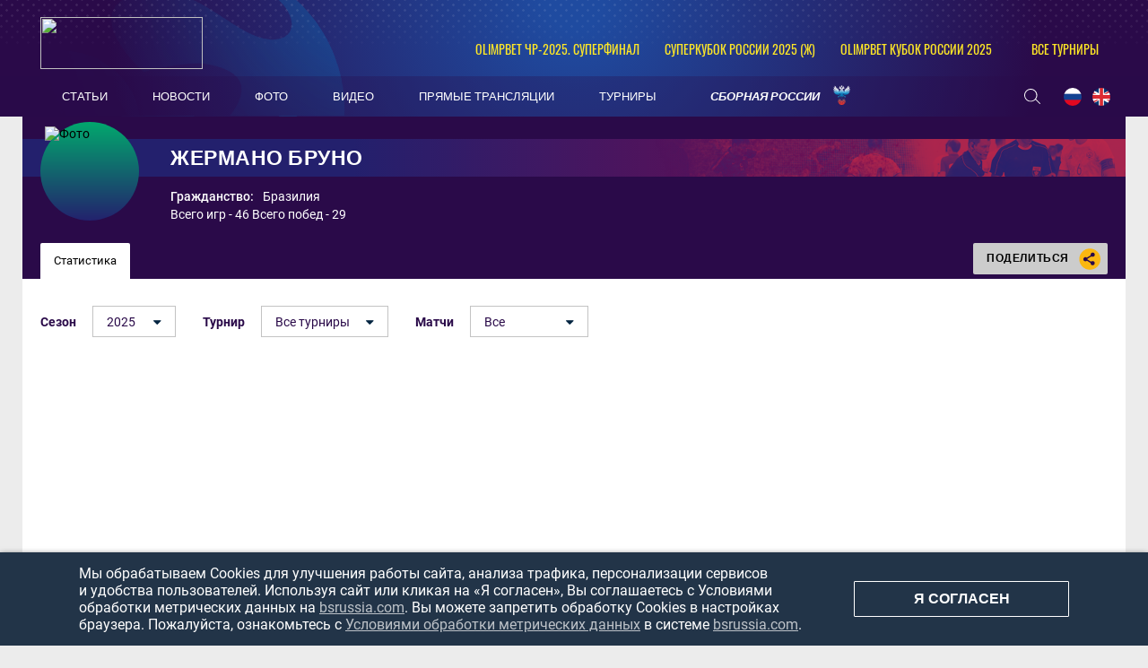

--- FILE ---
content_type: text/html; charset=UTF-8
request_url: https://bsrussia.com/staff/6078
body_size: 8381
content:


<!DOCTYPE html>
<html lang="ru-RU">

<head>
    <meta charset="UTF-8">
    <meta name="viewport" content="width=1230" />
    <meta name="csrf-param" content="_csrf">
    <meta name="csrf-token" content="MjJSR1pBV3F2VAovAHBlImFQAiYiCQAEUAoKCGwzLUFdezQJHhUkKQ==">
        <title>Бруно Жермано, пляжный футбол – новости, фото, видео</title>
    <meta name="og:url" content="/">
<meta name="title" content="Бруно Жермано, пляжный футбол – новости, фото, видео">
<meta name="og:title" content="Бруно Жермано, пляжный футбол – новости, фото, видео">
<meta name="twitter:title" content="Бруно Жермано, пляжный футбол – новости, фото, видео">
<meta name="description" content="Главный тренер по пляжному футболу Бруно Жермано – возраст, фото, видео, новости, статистика. Результаты матчей команды идругая информация о тренере на портале о пляжном футболе Beach Soccer Russia!">
<meta name="og:description" content="Главный тренер по пляжному футболу Бруно Жермано – возраст, фото, видео, новости, статистика. Результаты матчей команды идругая информация о тренере на портале о пляжном футболе Beach Soccer Russia!">
<meta name="twitter:description" content="Главный тренер по пляжному футболу Бруно Жермано – возраст, фото, видео, новости, статистика. Результаты матчей команды идругая информация о тренере на портале о пляжном футболе Beach Soccer Russia!">
<meta property="og:image" content="https://bsrussia.com/img/bsr.jpg">
<meta name="og:image" content="https://bsrussia.com/img/bsr.jpg">
<meta name="og:site_name" content="BeachSoccerRussia">
<meta name="twitter:site" content="BeachSoccerRussia">
<link type="image/x-icon" href="/favicon.ico" rel="icon">
<link href="/plugins/font-awesome/css/font-awesome.min.css?v=1607345418" rel="stylesheet">
<link href="/css/normalize.css?v=1607345418" rel="stylesheet">
<link href="/css/style.css?v=1675774619" rel="stylesheet">
<link href="/assets/cc8e6961/css/competition-nav.css?v=1750259134" rel="stylesheet">
    
</head>

<body class="body always-fixed">
            
<header class="header">
    <div class="header__top">
        <div class="header__top-container">
            <a class="header__BSR" href="/">
                <div class="header__logo">
                    <img src="https://hb.bizmrg.com/bsrussia/bsr/logo/5ccf34683bffe_181x58.png" width="181" height="58">
                </div>
            </a>
        </div>
        
<ul class="header__competitions">
                                    <li class="header__competitions-item header__competitions-item--small">
                <a class="header__competitions-link" href="/russia-championship">
                    OLIMPBET ЧР-2025. Суперфинал                </a>
            </li>
                                <li class="header__competitions-item header__competitions-item--small">
                <a class="header__competitions-link" href="/Russian Women's Super Cup">
                    Суперкубок России 2025 (ж)                </a>
            </li>
                                <li class="header__competitions-item header__competitions-item--small">
                <a class="header__competitions-link" href="/cup_russia">
                    OLIMPBET Кубок России 2025                </a>
            </li>
                            <li class="header__competitions-item js-header-competition-item js-header-competition-other" data-cont-id="header-competition-cont-other">
            <a class="header__competitions-link">
                Все турниры            </a>
            <div class="header__competitions-cont js-header-competitions-cont" id="header-competition-cont-other">
                <ul class="header__competitions-competitions">
                    
    <li>
        <a href="/intercup">
            Интер кап        </a>
    </li>
    <li>
        <a href="/wc_qualified_africa">
            Кубок Африки        </a>
    </li>
    <li>
        <a href="/piter">
            Чемпионат Санкт-Петербурга        </a>
    </li>
    <li>
        <a href="/alanya_beach_soccer_cup">
            Аланья Кап        </a>
    </li>
    <li>
        <a href="/cernomor_cup">
            Черноморский Кубок        </a>
    </li>
    <li>
        <a href="/_112">
            Чемпионат России среди женщин        </a>
    </li>
    <li>
        <a href="/woman_piter">
            Чемпионат Санкт-Петербурга среди        </a>
    </li>
    <li>
        <a href="/moscow-oblast">
            Чемпионат Московской области        </a>
    </li>
    <li>
        <a href="/chempionat kaliningrada">
            Чемпионат Калининградской област        </a>
    </li>
    <li>
        <a href="/mundialito">
            Мундиалито        </a>
    </li>
    <li>
        <a href="/eurasian_league">
            Евразийская лига        </a>
    </li>
    <li>
        <a href="/chemp_belorussia">
            Чемпионат Белоруссии        </a>
    </li>
    <li>
        <a href="/supercup">
            Суперкубок России        </a>
    </li>
    <li>
        <a href="/Varnacup">
            Varna International Beach Soccer        </a>
    </li>
    <li>
        <a href="/bahamascup">
            Кубок Багамских Островов        </a>
    </li>
    <li>
        <a href="/eurasia_cup">
            Кубок Евразии        </a>
    </li>
    <li>
        <a href="/copa_america">
            Кубок Америки        </a>
    </li>
    <li>
        <a href="/friendly">
            Товарищеские матчи        </a>
    </li>
    <li>
        <a href="/Persian_Cup">
            Кубок Персии        </a>
    </li>
    <li>
        <a href="/moscow">
            Чемпионат Москвы        </a>
    </li>
    <li>
        <a href="/copalagos">
            Кубок Лагоса        </a>
    </li>
    <li>
        <a href="/libertadores">
            Кубок Либертадорес        </a>
    </li>
    <li>
        <a href="/puerto-vallarta">
            Кубок Пуэрто-Вальярта        </a>
    </li>
    <li>
        <a href="/kubok-drujby">
            Кубок Дружбы        </a>
    </li>
    <li>
        <a href="/Kaliningrad_Supercup">
            Суперкубок Калининградской облас        </a>
    </li>
    <li>
        <a href="/kubok sal">
            Кубок Сал        </a>
    </li>
    <li>
        <a href="/anohincup">
            Кубок Анохина        </a>
    </li>
    <li>
        <a href="/Kubok-pobedi">
            Кубок Победы        </a>
    </li>
    <li>
        <a href="/pilsnercup">
            Кубок Пилснера        </a>
    </li>
    <li>
        <a href="/piter-kubok">
            Кубок Санкт-Петербурга        </a>
    </li>
    <li>
        <a href="/bolibarian">
            Боливарианские игры        </a>
    </li>
    <li>
        <a href="/das_Nacoes">
            Суперкубок наций        </a>
    </li>
    <li>
        <a href="/asian_beach_games">
            Азиатские пляжные игры        </a>
    </li>
    <li>
        <a href="/severo-zapad">
            Кубок МРО Северо-Запад        </a>
    </li>
    <li>
        <a href="/eurocup">
            Кубок Европы        </a>
    </li>
    <li>
        <a href="/Kubok-dvuh-stolits">
            Кубок двух столиц        </a>
    </li>
    <li>
        <a href="/4 team">
            Кубок РФС        </a>
    </li>
    <li>
        <a href="/copasudamericana">
            Copa Sudamericana        </a>
    </li>
    <li>
        <a href="/match zvezd">
            Матч Звёзд        </a>
    </li>
    <li>
        <a href="/sredizemnomorskie pliajnye igry">
            Средиземноморские пляжные игры        </a>
    </li>
    <li>
        <a href="/durbah">
            African Trophy Durban        </a>
    </li>
    <li>
        <a href="/konmebol">
            Квалификационный турнир ЧМ. Зона        </a>
    </li>
    <li>
        <a href="/obsl">
            Открытая Бич-Соккер Лига        </a>
    </li>
    <li>
        <a href="/caf">
            Квалификационный турнир ЧМ. Зона        </a>
    </li>
    <li>
        <a href="/konkakaf-2015">
            Квалификационный турнир ЧМ. Зона        </a>
    </li>
    <li>
        <a href="/qualifying_afk">
            Квалификационный турнир ЧМ. Зона        </a>
    </li>
    <li>
        <a href="/vinadelmar">
            Copa Vina del Mar        </a>
    </li>
    <li>
        <a href="/llpf">
            ЛЛПФ        </a>
    </li>
    <li>
        <a href="/football_brother">
            "Футбольное братство"        </a>
    </li>
    <li>
        <a href="/moscowcup">
            Кубок Москвы        </a>
    </li>
    <li>
        <a href="/1 june">
            Кубок "Открытых сердец"        </a>
    </li>
    <li>
        <a href="/lubiteli_cup">
            Кубок России среди любителей        </a>
    </li>
    <li>
        <a href="/women_moscow_2013">
            Чемпионат Москвы среди женских к        </a>
    </li>
    <li>
        <a href="/fifa-worldcup">
            Чемпионат мира        </a>
    </li>
    <li>
        <a href="/club_world_cup">
            Клубный чемпионат мира        </a>
    </li>
    <li>
        <a href="/russia-championship">
            Чемпионат России        </a>
    </li>
    <li>
        <a href="/cup_russia">
            Кубок России        </a>
    </li>
    <li>
        <a href="/pervenstvo">
            Первый дивизион        </a>
    </li>
    <li>
        <a href="/intercont">
            Межконтинентальный кубок        </a>
    </li>
    <li>
        <a href="/world_beach_games">
            Всемирные пляжные игры        </a>
    </li>
    <li>
        <a href="/euroleague">
            Евролига        </a>
    </li>
    <li>
        <a href="/eurowomecup">
            Кубок Европы среди женщин        </a>
    </li>
    <li>
        <a href="/eurogames">
            Европейские игры        </a>
    </li>
    <li>
        <a href="/eurowinnerscup">
            Кубок европейских чемпионов        </a>
    </li>
    <li>
        <a href="/challenge_cup">
            Кубок Вызова        </a>
    </li>
    <li>
        <a href="/samara_oblast">
            Чемпионат Самарской области        </a>
    </li>
    <li>
        <a href="/Russian Women's Super Cup">
            Суперкубок России (ж)        </a>
    </li>
    <li>
        <a href="/Youth League">
            Молодёжная лига         </a>
    </li>
    <li>
        <a href="/Moscow cup">
            Московский международный кубок        </a>
    </li>
    <li>
        <a href="/Open Cup of Moscow Region">
            Открытый Кубок Подмосковья        </a>
    </li>
    <li>
        <a href="/St. Petersburg Women's Team Cup">
            Женский Кубок Санкт-Петербурга        </a>
    </li>
    <li>
        <a href="/Womens InterCup">
            Интер кап среди женских команд        </a>
    </li>
    <li>
        <a href="/russian women's cup">
            Кубок России среди женщин        </a>
    </li>
    <li>
        <a href="/North Palmyra Cup">
            Кубок Северной Пальмиры        </a>
    </li>
    <li>
        <a href="/Neom Cup">
            Кубок Неома        </a>
    </li>
    <li>
        <a href="/Union State Super Cup">
            Суперкубок Союзных государств        </a>
    </li>
    <li>
        <a href="/Friendship cup">
            Кубок дружбы        </a>
    </li>
    <li>
        <a href="/All-Russian competition">
            Всероссийские соревнования        </a>
    </li>
    <li>
        <a href="/Women's Euroleague ">
            Евролига среди женских команд        </a>
    </li>
    <li>
        <a href="/NBSL Cup">
            Международный Кубок НЛПФ        </a>
    </li>
    <li>
        <a href="/Belorus SuperCup">
            Суперкубок Белоруссии        </a>
    </li>
    <li>
        <a href="/loko_cup">
            Кубок ПФК Локомотив        </a>
    </li>
    <li>
        <a href="/worldwinnerscup">
            Кубок мировых чемпионов        </a>
    </li>
    <li>
        <a href="/kubok_pobedy">
            Кубок Победы        </a>
    </li>
    <li>
        <a href="/southamerican_beach_games">
            Южноамериканские пляжные игры        </a>
    </li>
    <li>
        <a href="/spring_cup">
            Спринг Кап        </a>
    </li>
    <li>
        <a href="/Rock’n’Beach Soccer">
            Кубок Солидарности        </a>
    </li>
    <li>
        <a href="/Games of the CIS countries">
            Игры стран СНГ        </a>
    </li>
    <li>
        <a href="/Nations Cup">
            Кубок Наций        </a>
    </li>
    <li>
        <a href="/The S.S.S.R. Championship.">
            Чемпионат «С.С.С.Р.».         </a>
    </li>
                </ul>
            </div>
        </li>
    </ul>
    </div>
    <div class="header__bottom-wrapper">
        <div class="header__bottom">
            <nav id="SamMainMenu" class="navigation"><div class="navigation__wrapper"><ul class="navigation__list"><li class="navigation__unit"><a class="navigation__unit-link" href="/articles"><span class="navigation__unit-container">Статьи</span></a></li>
<li class="navigation__unit"><a class="navigation__unit-link" href="/news"><span class="navigation__unit-container">Новости</span></a></li>
<li class="navigation__unit"><a class="navigation__unit-link" href="/photos"><span class="navigation__unit-container">Фото</span></a></li>
<li class="navigation__unit"><a class="navigation__unit-link" href="/videos"><span class="navigation__unit-container">Видео</span></a></li>
<li class="navigation__unit"><a class="navigation__unit-link" href="/livetv"><span class="navigation__unit-container">Прямые трансляции</span></a></li>
<li class="navigation__unit"><a class="navigation__unit-link" href="/tournaments"><span class="navigation__unit-container">Турниры</span></a></li>
<li class="navigation__unit--russia navigation__unit js-drop-menu"><a class="navigation__unit-link" href="/profiles/teams/9/players"><span class="navigation__unit-container">Сборная России</span></a><div class="drop-menu-wrapper"><ul class="drop-menu"><li class="drop-menu__item"><a class="drop-menu__item-link" href="/profiles/teams/563/players">Женская сборная</a></li>
<li class="drop-menu__item"><a class="drop-menu__item-link" href="/profiles/teams/531/players">Молодежная сборная</a></li></ul></div></li></ul></div></nav>            <div class="header__bottom-container">
                <div class="search-header">
                    <form action="/search" method="get" style="display: none;">
                        <input class="header__input" type="text" name="search" placeholder="Поиск...">
                    </form>
                    <a class="search-header__icon" href="/search">
                        <svg class="search" width="18" height="17"><use xlink:href="/img/icons.svg#search"></use></svg>                    </a>
                </div>
                <ul class="lang">
                    <li class="lang__item">
                        <a class="lang__link" href="/lang?lang=ru">
                            <img class="lang__img" src="/img/russia-flag.png">
                        </a>
                    </li>
                    <li class="lang__item">
                        <a class="lang__link" href="/lang?lang=en">
                            <img class="lang__img" src="/img/united-kingdom-flag.png">
                        </a>
                    </li>
                    <!--<li class="lang__item">
                        <a class="lang__link" href="#">
                            <img class="lang__img" src="/img/spain-flag.png">
                        </a>
                    </li>-->
                </ul>
            </div>
        </div>
    </div>
</header>

    <main class="main ">

                    <div class="top-container">
    <section class="promo promo--coach">
        <a class="promo__title-wrapper">
            <div class="promo__picture">
                <img class="promo__img" src="https://hb.bizmrg.com/bsrussia/staff/6078/photo/5e1b296b306c5_200x200.jpg" width="100" height="100" alt="Фото">
            </div>
            <h1 class="promo__title">Жермано Бруно</h1>
        </a>
        <div class="promo__container">
            <div class="promo__container-wrapper">
                                                    <div class="promo__unit">
                        <div class="promo__item">Гражданство:</div>
                        <div class="promo__value">Бразилия</div>
                    </div>
                            </div>
                        <div class="promo__unit">
                <div class="promo__value">Всего игр - 46 Всего побед - 29</div>
            </div>
        </div>
    </section>
    <div class="navigation-cont">
        <ul class="inner-navigation">
            <li class="inner-navigation__item inner-navigation__item--active">
                <a class="inner-navigation__link" href="/staff/6078">
                    Статистика                </a>
            </li>
                                                                                                        </ul>
        
<div class="socials">
    <div class="socials__button">
        Поделиться        <div class="socials__share-icon">
            <svg class="sharing" width="24" height="24"><use xlink:href="/img/icons.svg#sharing"></use></svg>        </div>
    </div>
    <div class="socials-list">
        <!-- uSocial -->
<div class="social-share">
    <div class="uSocial-Share"
        data-pid="852492f4d83f3b47c4f362c94fcd7221"
        data-type="share"
                        data-options="round,default,absolute,horizontal,size32,eachCounter0,counter0,nomobile"
        data-social="vk,ok">
    </div>
</div>
<!-- /uSocial -->    </div>
</div>    </div>
</div>
        
        
        
        <div class="main-container">
            <div class="main-content main-content--without-sidebar">
                        
<ul class="selects">
    <li class="select-unit">
        <label class="select-unit__text">Сезон</label>
        
<ul class="js-dropdown">
                <li class="js-active">
            <a href="/staff/6078?season_id=31">
                2025            </a>
        </li>
            <li >
            <a href="/staff/6078?season_id=30">
                2024            </a>
        </li>
            <li >
            <a href="/staff/6078?season_id=29">
                2023            </a>
        </li>
            <li >
            <a href="/staff/6078?season_id=28">
                2022            </a>
        </li>
            <li >
            <a href="/staff/6078?season_id=27">
                2021            </a>
        </li>
            <li >
            <a href="/staff/6078?season_id=26">
                2020            </a>
        </li>
            <li >
            <a href="/staff/6078?season_id=24">
                2019            </a>
        </li>
            <li >
            <a href="/staff/6078?season_id=23">
                2018            </a>
        </li>
            <li >
            <a href="/staff/6078?season_id=22">
                2017            </a>
        </li>
            <li >
            <a href="/staff/6078?season_id=21">
                2016            </a>
        </li>
            <li >
            <a href="/staff/6078?season_id=20">
                2015            </a>
        </li>
            <li >
            <a href="/staff/6078?season_id=19">
                2014            </a>
        </li>
            <li >
            <a href="/staff/6078?season_id=18">
                2013            </a>
        </li>
            <li >
            <a href="/staff/6078?season_id=17">
                2012            </a>
        </li>
            <li >
            <a href="/staff/6078?season_id=16">
                2011            </a>
        </li>
            <li >
            <a href="/staff/6078?season_id=15">
                2010            </a>
        </li>
            <li >
            <a href="/staff/6078?season_id=14">
                2009            </a>
        </li>
            <li >
            <a href="/staff/6078?season_id=13">
                2008            </a>
        </li>
            <li >
            <a href="/staff/6078?season_id=12">
                2007            </a>
        </li>
            <li >
            <a href="/staff/6078?season_id=11">
                2006            </a>
        </li>
            <li >
            <a href="/staff/6078?season_id=10">
                2005            </a>
        </li>
            <li >
            <a href="/staff/6078?season_id=9">
                2004            </a>
        </li>
            <li >
            <a href="/staff/6078?season_id=8">
                2003            </a>
        </li>
            <li >
            <a href="/staff/6078?season_id=7">
                2002            </a>
        </li>
            <li >
            <a href="/staff/6078?season_id=6">
                2001            </a>
        </li>
            <li >
            <a href="/staff/6078?season_id=5">
                2000            </a>
        </li>
            <li >
            <a href="/staff/6078?season_id=4">
                1999            </a>
        </li>
            <li >
            <a href="/staff/6078?season_id=25">
                1998            </a>
        </li>
            <li >
            <a href="/staff/6078?season_id=3">
                1997            </a>
        </li>
            <li >
            <a href="/staff/6078?season_id=2">
                1996            </a>
        </li>
            <li >
            <a href="/staff/6078?season_id=1">
                1995            </a>
        </li>
    </ul>    </li>
    <li class="select-unit select-unit--tournament">
        <label class="select-unit__text">Турнир</label>
        
<ul class="js-dropdown">
            <li class="js-active">
            <a href="/staff/6078">
                Все турниры            </a>
        </li>
        </ul>    </li>
    <li class="select-unit select-unit--tournament">
        <label class="select-unit__text">Матчи</label>
        <ul class="js-dropdown">
                        <li class="js-active">
                <a href="/staff/6078?season_id=31">
                    Все                </a>
            </li>
            <li >
                <a href="/staff/6078?season_id=31&type=wins">
                    Победы                </a>
            </li>
            <li >
                <a href="/staff/6078?season_id=31&type=losses">
                    Поражения                </a>
            </li>
        </ul>
    </li>
</ul>
<div class="table table--coach-inner">
                        </div>

            </div>

            
        </div>

        
    </main>

    
<footer class="footer ">
    <div class="footer-wrapper">
        <ul class="footer__top">
                        <li class="footer__top-item">
                <a class="footer__top-link" href="/page/3">Использование информации</a>
            </li>
            <li class="footer__top-item">
                <a class="footer__top-link" href="/docs/privacy-policy.pdf" target="_blank">Конфиденциальность</a>
            </li>
            <li class="footer__top-item">
                <a class="footer__top-link" href="/documents">Документы</a>
            </li>
            <li class="footer__top-item">
                <a class="footer__top-link" href="/contacts">Контакты</a>
            </li>
        </ul>
        <div class="footer__bottom">
            <a class="footer__BSR" href="/">
                <img class="footer__logo" src="/img/BSR-logo-small.png" width="100" height="46">
            </a>
            <div class="footer__copyright">
                <p class="footer__copyright-main">&#0169; bsrussia.com</p>
                <p class="footer__copyright-main">2013-2026</p>
            </div>
            
<ul class="social">
        <li class="social__item social__item--vk">
        <a class="social__link social__link--vk" href="https://vk.com/russianbeachsoccer" target="_blank">
            <svg class="svg-icon svg-icon--vk" width="20" height="20" version="1.1" xmlns="http://www.w3.org/2000/svg"
                 xmlns:xlink="http://www.w3.org/1999/xlink" x="0px" y="0px" viewBox="0 0 1000 1000"
                 enable-background="new 0 0 1000 1000" xml:space="preserve">
                <metadata> Svg Vector Icons : http://www.onlinewebfonts.com/icon</metadata>
                <g><g id="e6c6b53d3c8160b22dad35a0f710525a"><path d="M985.9,763.3c-11.3,12.8-41.5,15.6-41.5,15.6h-161c0,0-22.5,5.3-62.3-36.4c-27.4-28.6-55.5-70.8-77.9-88.3c-13.4-10.5-26-5.2-26-5.2s-23.5,1.1-26,26c-4.4,43.6-10.4,67.5-10.4,67.5s-2.9,18.4-10.4,26c-8,8-20.8,10.4-20.8,10.4S327.4,829,154.9,550.3C30.4,349.3,14.7,290.7,14.7,290.7s-10.6-14.2,0-31.2c11.1-17.9,26-15.6,26-15.6h145.4c0,0,16.1,1.7,26,10.4c10.8,9.5,15.6,26,15.6,26s31.9,77.1,67.5,135c49.3,80.1,72.7,72.7,72.7,72.7s42.5-11.8,15.6-192.2c-3.7-24.9-51.9-31.2-51.9-31.2s-0.4-21.5,10.4-31.2c12.4-11,26-10.4,26-10.4s21.6-3.8,98.7-5.2c39-0.7,67.5,0,67.5,0s19-0.6,41.5,15.6c10.9,7.8,10.4,26,10.4,26s-4.6,130.1,0,197.4c2,28.9,15.6,31.2,15.6,31.2s14.6,11.3,72.7-72.7c36.8-53.2,67.5-129.8,67.5-129.8s7.6-21.9,15.6-31.2c7.6-8.9,20.8-10.4,20.8-10.4h187c0,0,11.5-0.4,15.6,10.4c3.7,9.9,0,31.2,0,31.2s-2,23.5-20.8,51.9C915.7,404.5,830.1,514,830.1,514s-6.4,14.9-5.2,26c1.4,12.2,10.4,20.8,10.4,20.8s64.5,58.4,109.1,109.1c24.1,27.4,41.5,62.3,41.5,62.3S995.1,752.9,985.9,763.3z"></path></g></g>
            </svg>
            <span class="visually-hidden">Вконтакте</span>
        </a>
    </li>
    <li class="social__item social__item--youtube">
        <a class="social__link social__link--youtube" href="https://www.youtube.com/channel/UCQIVJmxIlqWX21AOtKBLD2Q" target="_blank">
            <svg class="svg-icon svg-icon--youtube" width="19" height="19" version="1.1" xmlns="http://www.w3.org/2000/svg"
                 xmlns:xlink="http://www.w3.org/1999/xlink" x="0px" y="0px" viewBox="0 0 1000 1000"
                 enable-background="new 0 0 1000 1000" xml:space="preserve">
                <metadata> Svg Vector Icons : http://www.onlinewebfonts.com/icon</metadata>
                <g><g transform="translate(0.000000,228.000000) scale(0.100000,-0.100000)"><path d="M2952.4,909.6c-971.8-32.5-1569.8-81.3-1787.6-146.3c-490.8-146.3-793-539.5-923-1199.3C76.1-1274.4,50.1-3569,193.1-4726c91-734.6,334.8-1186.3,757.3-1391c403-198.3,1342.3-260,4033.4-263.3c1823.3,0,3139.6,39,3623.9,113.8c705.3,110.5,1082.3,594.8,1199.3,1540.6c143,1157,117,3451.6-48.8,4290.1c-126.7,656.5-416,1036.8-906.8,1196C8393.1,909.6,5292.5,987.6,2952.4,909.6z M5367.2-1833.5c799.5-477.8,1452.8-880.8,1452.8-893.8c0-13-653.3-416-1452.8-893.8c-802.8-481-1488.5-893.8-1527.5-919.8l-74.7-45.5v1859v1859.1l74.7-45.5C3878.7-939.7,4564.5-1352.5,5367.2-1833.5z"></path></g></g>
            </svg>
            <span class="visually-hidden">Ютуб</span>
        </a>
    </li>
</ul>
        </div>
    </div>

    <div class="cookie-notation js-cookie-notation" style="display: none">
        <p class="cookie-notation__text">
            Мы&nbsp;обрабатываем Cookies для улучшения работы сайта, анализа трафика, персонализации сервисов и&nbsp;удобства пользователей.
            Используя сайт или кликая на&nbsp;«Я&nbsp;согласен», Вы&nbsp;соглашаетесь с&nbsp;Условиями обработки метрических данных
            на&nbsp;<a href="https://bsrussia.com">bsrussia.com</a>. Вы&nbsp;можете запретить обработку Cookies в&nbsp;настройках браузера.
            Пожалуйста, ознакомьтесь с&nbsp;<a href="/docs/privacy-policy.pdf" target="_blank">Условиями обработки метрических данных</a> в&nbsp;системе <a href="https://bsrussia.com">bsrussia.com</a>.
        </p>
        <button type="button" class="cookie-notation__button js-confirm-cookie">я согласен</button>
    </div>

</footer>
    <!-- Yandex.Metrika counter -->
<script type="text/javascript">
    (function(m, e, t, r, i, k, a) {
        m[i] = m[i] || function() {(m[i].a = m[i].a || []).push(arguments)};
        m[i].l = 1 * new Date();
        k = e.createElement(t), a = e.getElementsByTagName(t)[0], k.async = 1, k.src = r, a.parentNode.insertBefore(k, a)
    })
    (window, document, "script", "https://mc.yandex.ru/metrika/tag.js", "ym");

    ym(29623120, "init", {
        clickmap: true,
        trackLinks: true,
        accurateTrackBounce: true
    });
</script>
<noscript>
    <div><img src="https://mc.yandex.ru/watch/29623120" style="position:absolute; left:-9999px;" alt=""/></div>
</noscript>
<!-- /Yandex.Metrika counter -->
        
<!--LiveInternet counter-->
<script type="text/javascript">
document.write("<a href='http://www.liveinternet.ru/click' "+
        "target='_blank' style='position: absolute;bottom: 0px;z-index: 2;border: 0;'><img src='//counter.yadro.ru/hit?t22.6;r"+
        escape(document.referrer)+((typeof(screen)=="undefined")?"":
        ";s"+screen.width+"*"+screen.height+"*"+(screen.colorDepth?
                screen.colorDepth:screen.pixelDepth))+";u"+escape(document.URL)+
        ";"+Math.random()+
        "' alt='' title='LiveInternet: показано число просмотров за 24"+
        " часа, посетителей за 24 часа и за сегодня' "+
        "border='0' width='88' height='31'><\/a>")
</script>
<!--/LiveInternet-->
<script src="https://usocial.pro/usocial/usocial.js?v=6.1.4"></script>
<script src="/assets/62f9e52a/jquery.js?v=1750259134"></script>
<script src="/assets/c81c01ff/yii.js?v=1750259134"></script>
<script src="/plugins/jquery.nicescroll/jquery.nicescroll.min.js?v=1607345418"></script>
<script src="/plugins/jquery.cookie/jquery.cookie.js?v=1607345418"></script>
<script src="/js/scripts.js?v=1675774619"></script>
<script src="/assets/cc8e6961/js/competition-nav.js?v=1750259134"></script></body>

</html>
